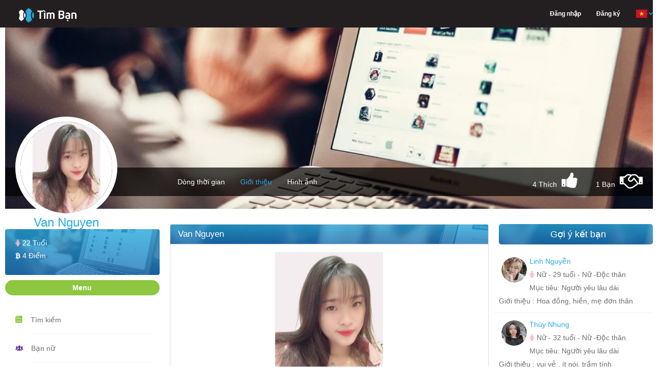

--- FILE ---
content_type: text/html; charset=UTF-8
request_url: https://henhoonline.net/profile/van-nguyen-11.html
body_size: 15443
content:
<!DOCTYPE html>
<html lang="vi">
<head>
    <meta charset="utf-8">
    <meta http-equiv="content-type" content="text/html; charset=UTF-8">
    <meta name="viewport" content="width=device-width, initial-scale=1.0">
    <meta name="keywords" content="Van Nguyen - Nữ - sống tại TP HCM - Việt Nam - hiện tại Độc thân - đang tìm Người yêu lâu dài - nhận chát 0376600236 zalo, tìm bạn bốn phương" />
    <meta name="robots" content="index, follow">
    <meta name="copyright" content="HenHoOnline" />
    <meta name="author" content="HenHoOnline" />
    <link href="https://henhoonline.net/favicon.ico?date=20210915" rel="shortcut icon">
    <meta name="revisit-after" content="1 days" />
    <!-- Twitter Card -->
    <meta name="twitter:card" content="summary">
    <meta name="twitter:site" content="@HenHoOnline">
    <meta name="twitter:creator" content="@HenHoOnline">
    <meta property="og:type" content="website" />
    <meta property="og:locale" content="vi_VN" />
    <meta property="og:site_name" content="henhoonline.net" />
    <meta content="vi-VN" itemprop="inLanguage" />
                <link rel="alternate" href="https://henhoonline.net/profile/van-nguyen-11.html"
              hreflang="vi-vn" />
        <meta name="twitter:title" content="Van Nguyen">
        <meta name="description" content="Van Nguyen - Nữ - TP HCM - Việt Nam - Hiện tại Độc thân - đang tìm Người yêu lâu dài - nhận chát 0376600236 zalo">
        <meta name="twitter:description" content="Van Nguyen - Nữ - TP HCM - Việt Nam - Hiện tại Độc thân - đang tìm Người yêu lâu dài - nhận chát 0376600236 zalo">
        <meta property="og:description" content="Van Nguyen - Nữ - TP HCM - Việt Nam - Hiện tại Độc thân - đang tìm Người yêu lâu dài - nhận chát 0376600236 zalo">
        <meta property="og:title" content="Van Nguyen" />
        <meta name="twitter:url" content="https://henhoonline.net/profile/van-nguyen-11.html">
        <meta property="og:url" content="https://henhoonline.net/profile/van-nguyen-11.html" />
        <meta name="twitter:image"
              content="https://firebasestorage.googleapis.com/v0/b/henhoapp-86b20.appspot.com/o/6381b8942c77155c610341ab%2Favatars%2Foriginal%2FITShjMROIbrCQiytoAHWOoBlG9iSnmbbs5VoycRn.jpg?alt=media&amp;token=b8f70e09-3519-4b56-a71b-2d79f5dbc73f" />
        <meta property="og:image"
              content="https://firebasestorage.googleapis.com/v0/b/henhoapp-86b20.appspot.com/o/6381b8942c77155c610341ab%2Favatars%2Foriginal%2FITShjMROIbrCQiytoAHWOoBlG9iSnmbbs5VoycRn.jpg?alt=media&amp;token=b8f70e09-3519-4b56-a71b-2d79f5dbc73f" />
        <meta property="fb:app_id" content="766949490148888" />
    <!-- End Twitter Card -->
    <!-- CSRF Token -->
    <meta name="csrf-token" content="DPJ1abfYLUs7Fei0UGmCIb5CDWpYEQPWRikysIRq">
    <meta name="vapid-public-key" content="BHu9ZtS2SK0gFN3TRRYU2VGWHvTeIfDoM5Olo0By90mBsOWmnHEXMc5sQvZ0nnjJeaUHaKhpXNVn2ww846YCjhk">
    <meta name="host" content="https://henhoonline.net/profile/van-nguyen-11.html">
    <meta name="language" content="vi">
    <title>Van Nguyen - Nữ - TP HCM - Việt Nam - Hiện tại Độc thân - đang tìm Người yêu lâu dài</title>

    <!-- Styles -->
    <link rel="stylesheet" href="https://henhoonline.net/css/bootstrap.min.css?date=20211117">
    <link rel="stylesheet" href="https://henhoonline.net/css/style.min.css?date=20250708">
    <link rel="stylesheet" href="https://henhoonline.net/css/style-profile.min.css?date=20220108">
    <link rel="stylesheet" href="https://henhoonline.net/css/ionicons.min.css">
    <link nonce="cbp9E4ZVufVOM7AEjLUugFgLgtOO3ZR5" rel="stylesheet" href="https://henhoonline.net/css/font-awesome.min.css">
    <link rel="stylesheet" href="https://henhoonline.net/css/jquery-ui.min.css">
    <link rel="stylesheet" href="https://henhoonline.net/css/animate.min.css">
    <script nonce="cbp9E4ZVufVOM7AEjLUugFgLgtOO3ZR5" type="text/javascript" src="https://henhoonline.net/js/jquery-1.11.3.min.js"></script>
    <script nonce="cbp9E4ZVufVOM7AEjLUugFgLgtOO3ZR5" type="text/javascript" src="https://henhoonline.net/js/jquery.form.js"></script>
    <link rel="stylesheet" href="https://henhoonline.net/css/magnific-popup.css">
    <link rel="stylesheet" href="https://henhoonline.net/css/lib/croppie.min.css">
    <script src="https://www.google.com/recaptcha/api.js" async defer></script>
            <script type="text/javascript" src="https://henhoonline.net/js/vi/jquery.timeago.js"></script>
        <script nonce="cbp9E4ZVufVOM7AEjLUugFgLgtOO3ZR5" type="text/javascript" src="https://henhoonline.net/js/jquery.magnific-popup.js"></script>
    <script nonce="cbp9E4ZVufVOM7AEjLUugFgLgtOO3ZR5" type="text/javascript" src="https://henhoonline.net/js/lib/sweetalert.min.js" async
            defer></script>
        <link rel="stylesheet" href="https://henhoonline.net/css/lightbox.min.css?date=20211126">
    <style nonce="cbp9E4ZVufVOM7AEjLUugFgLgtOO3ZR5">
        .margin-top-10 {
            margin-top: 10px;
        }

        .button-delete-account {
            align-items: center;
            justify-content: center;
            display: flex;
            min-height: 47px
        }
    </style>
    <style nonce="cbp9E4ZVufVOM7AEjLUugFgLgtOO3ZR5">
        .margin-top-minus-4 {
            margin-top: -4px;
        }
    </style>
        <!-- Scripts -->
    <script nonce="cbp9E4ZVufVOM7AEjLUugFgLgtOO3ZR5">
        window.H2OToken = {"csrfToken":"DPJ1abfYLUs7Fei0UGmCIb5CDWpYEQPWRikysIRq"}    </script>
    <!-- Google Tag Manager -->
    <script nonce="cbp9E4ZVufVOM7AEjLUugFgLgtOO3ZR5">(function(w, d, s, l, i) {
            w[l] = w[l] || [];
            w[l].push({
                'gtm.start':
                    new Date().getTime(), event: 'gtm.js',
            });
            var f = d.getElementsByTagName(s)[0],
                j = d.createElement(s), dl = l != 'dataLayer' ? '&l=' + l : '';
            j.async = true;
            j.src =
                'https://www.googletagmanager.com/gtm.js?id=' + i + dl;
            f.parentNode.insertBefore(j, f);
        })(window, document, 'script', 'dataLayer', 'GTM-P9ZHL4D');</script>
    <!-- End Google Tag Manager -->
    <!-- Google ads -->
    <script async src="https://pagead2.googlesyndication.com/pagead/js/adsbygoogle.js?client=ca-pub-6192942872358653"
            crossorigin="anonymous"></script>
        <script nonce="cbp9E4ZVufVOM7AEjLUugFgLgtOO3ZR5" type="application/ld+json">
        {
          "@context": "https://schema.org/",
          "@type": "Person",
          "name": "Van Nguyen",
      "url": "https://henhoonline.net/profile/van-nguyen-11.html",
      "image": "https://firebasestorage.googleapis.com/v0/b/henhoapp-86b20.appspot.com/o/6381b8942c77155c610341ab%2Favatars%2F200x200%2FS4CZw4VV4m0z4qsc7v39AW46i0tck6wHlPN5yP7e.jpg?alt=media&amp;token=03cbc370-e19f-42dc-ab91-8d1104d583ba",
      "sameAs": "https://henhoonline.net/profile/van-nguyen-11.html"
    }
    </script>
    <script nonce="cbp9E4ZVufVOM7AEjLUugFgLgtOO3ZR5">
    window.appConfig = {
        apiKey: "AIzaSyDQVdUwlElLTUz15qb59xIappxEj91hv_c",
        authDomain: "h2o-dating-pro.firebaseapp.com",
        databaseURL: "",
        projectId: "h2o-dating-pro",
        storageBucket: "h2o-dating-pro.appspot.com",
        messagingSenderId: "502889778133",
        appId: "1:502889778133:web:ae4fba94286d466fb38b5c",
        measurementId: "G-F89X9ZKJXB",
        constants: {"POST_TYPE":{"TEXT":1,"IMAGE":2,"VIDEO":3,"GIF":4,"EMOJI":5,"AUDIO":6},"CUSTOM_COMMENT_TYPE":{"PROFILE":"profile","POST":"post","NEWS":"news","IMAGE":"image","VIDEO":"video"},"COMMENT_TYPE":{"MESSAGE":"message","IMAGE":"image","GIF_EMOJI":"gif_emoji","EMOJI":"emoji"},"ERROR_CODE":{"BLOCK_FRIEND":3,"COMMENT_TOO_FAST":4,"COMMENT_LIMIT_PER_DAY":5}},
    };
</script>
</head>
<body>
<!-- The loading Modal -->
<div id="loading-modal" class="loading-modal hidden">
    <span class="loading-spin hidden">
        <i class="fa fa-spinner spin" aria-hidden="true"></i>
    </span>
</div>
<div id="fb-root"></div>
<script src="https://apis.google.com/js/platform.js" async defer></script>
<script nonce="cbp9E4ZVufVOM7AEjLUugFgLgtOO3ZR5">
    window.fbAsyncInit = function() {
        FB.init({
            appId: '766949490148888',
            xfbml: true,
            version: 'v2.9',
        });
        FB.AppEvents.logPageView();
    };

    (function(d, s, id) {
        var js, fjs = d.getElementsByTagName(s)[0];
        if (d.getElementById(id)) {
            return;
        }
        js = d.createElement(s);
        js.id = id;
        js.src = '//connect.facebook.net/vi_VN/sdk.js';
        fjs.parentNode.insertBefore(js, fjs);
    }(document, 'script', 'facebook-jssdk'));


</script>
<div id="fb-root"></div>
<!-- Google Tag Manager (noscript) -->




<!-- End Google Tag Manager (noscript) -->
<header>
    <header id="header">
    <nav class="navbar navbar-default navbar-fixed-top menu">
        <div class="container">
            <!-- Brand and toggle get grouped for better mobile display -->
            <div class="navbar-header">
                <a class="navbar-brand" href="/"><img src="https://henhoonline.net/images/logo/timban.webp" width="168"
                                                      height="30"
                                                      alt='Logo Hẹn hò online'></a>
                <div class='display-flex-end hidden-lg'>
                                        <button type="button" class="sm-menu-left navbar-toggle collapsed sm-menu-icon"
                            data-toggle="collapse"
                            data-target="#bs-example-navbar-collapse-1" aria-expanded="false">
                        <span class="sr-only">Hen Ho, Ket Ban</span>
                        <span class="icon-bar"></span>
                        <span class="icon-bar"></span>
                        <span class="icon-bar"></span>
                    </button>
                </div>
            </div>
                        <!-- Collect the nav links, forms, and other content for toggling -->
            <div class="collapse navbar-collapse hidden-lg" id="bs-example-navbar-collapse-1">
                <ul class="nav navbar-nav navbar-right main-menu">
                                            <li class="dropdown hidden-sm hidden-xs">
                            <a href="https://henhoonline.net/login.html#form-login"
                               class="text-white"><span>Đăng nhập</span></a>
                        </li>
                        <li class="dropdown hidden-sm hidden-xs">
                            <a href="https://henhoonline.net/register.html"
                               class="text-white">Đăng ký</a>
                        </li>
                                        <li class="dropdown hidden-lg hidden-md">
                        <a href="/" class="dropdown-toggle" aria-expanded="false">Trang chủ</a>
                    </li>
                    <li class="dropdown hidden-lg hidden-md">
                        <a href="https://henhoonline.net/policy.html" role="button" aria-haspopup="true"
                           aria-expanded="false">Chính sách</a>
                    </li>
                    <li class="dropdown hidden-lg hidden-md">
                        <a href="https://henhoonline.net/privacy.html" role="button" aria-haspopup="true"
                           aria-expanded="false">Quy định</a>
                    </li>
                    <li class="dropdown hidden-lg hidden-md">
                        <a href="https://henhoonline.net/about.html" role="button" aria-haspopup="true"
                           aria-expanded="false">Giới thiệu</a>
                    </li>
                    <li class="dropdown hidden-lg hidden-md">
                        <a href="https://henhoonline.net/contact.html" role="button" aria-haspopup="true"
                           aria-expanded="false">Liên hệ</a>
                    </li>
                    <li class="dropdown">
                        <a href="javascript:" class="dropdown-toggle pages language-container"
                           data-toggle="dropdown" role="button" aria-haspopup="true" aria-expanded="false">
                            <form class="switch-language" action="/lang" method="POST" hidden>
                                <input type="hidden" name="_token" value="DPJ1abfYLUs7Fei0UGmCIb5CDWpYEQPWRikysIRq" autocomplete="off">
                                <input class="lang hidden" name="lang" value="vi">
                            </form>
                            <span class="current-lang"><img class="vi" width="24"
                                                            height="24"
                                                            src="https://henhoonline.net/images/icon/vi.png"
                                                            alt='App locale'><span class="down-arrow"><img
                                        src="https://henhoonline.net/images/demo/down-arrow.png" width="8" height="6"
                                        alt='Icon lang'></span></span>
                        </a>
                        <ul class="dropdown-menu page-list language-list dropdown-menu-profile">
                            <li role="presentation" class="vi"><a role="menuitem" tabindex="-1"
                                                                  href="javascript:"><img width="24" height="24"
                                                                                          alt='App Vietname | Kết bạn, hẹn hò, tìm người yêu, tìm bạn trai, tìm bạn gái, tâm sự'
                                                                                          src="https://henhoonline.net/images/icon/vi.png"
                                                                                          alt="Icon VietNam"><span
                                        class="menu-lang">Tiếng Việt</span></a></li>
                            <li role="presentation" class="en"><a role="menuitem" tabindex="-1"
                                                                  href="javascript:"><img width="24" height="24"
                                                                                          alt='App English | Kết bạn, hẹn hò, tìm người yêu, tìm bạn trai, tìm bạn gái, tâm sự'
                                                                                          src="https://henhoonline.net/images/icon/en.png"
                                                                                          alt="Icon English"><span
                                        class="menu-lang">English</span></a></li>
                        </ul>
                    </li>
                </ul>
                
                
                
                
                
                
            </div><!-- /.navbar-collapse -->
        </div><!-- /.container -->
    </nav>
</header>
    <!--Header End-->
        <input hidden name="default_chat_channel_url" id="default_chat_channel_url"
           class="default_chat_channel_url hidden" value="https://henhoonline.net">
    <input hidden id="default_chat_alert_channel_url" class="default_chat_alert_channel_url hidden"
           value="https://henhoonline.net">
</header>
<div id="container" class="container">
    <div class="timeline">
                    <input hidden id="profile_id" name="profile_id" value="6381b8942c77155c610341ac">
            <input hidden id="is_like" name="is_like" value="">
            <input hidden id="is_friend" name="is_friend" value="">
                <div class="timeline-cover">
                        <div class="cover-wrapper photo-zoom-cover">
                <img id="img-cover" class="img-responsive center-block" alt='Van Nguyen'
                     src="https://henhoonline.net/images/covers/1.webp">
                            </div>
                        <!--Timeline Menu for Large Screens-->
            <div class="timeline-nav-bar hidden-sm hidden-xs">
                <div class="row">
                    <div class="col-md-3">
                        <div class="profile-info photo-zoom-avatar">
                            <img id="img-resize-avatar-1"
                                 src="https://firebasestorage.googleapis.com/v0/b/henhoapp-86b20.appspot.com/o/6381b8942c77155c610341ab%2Favatars%2F200x200%2FS4CZw4VV4m0z4qsc7v39AW46i0tck6wHlPN5yP7e.jpg?alt=media&amp;token=03cbc370-e19f-42dc-ab91-8d1104d583ba"
                                 alt="Avatar of user - Van Nguyen"
                                 class="img-responsive profile-photo img-resize-avatar">
                                                            <a class="image-zoom-avatar display-none" hidden
                                   href="https://firebasestorage.googleapis.com/v0/b/henhoapp-86b20.appspot.com/o/6381b8942c77155c610341ab%2Favatars%2Foriginal%2FITShjMROIbrCQiytoAHWOoBlG9iSnmbbs5VoycRn.jpg?alt=media&amp;token=b8f70e09-3519-4b56-a71b-2d79f5dbc73f">
                                    <img
                                        src="https://firebasestorage.googleapis.com/v0/b/henhoapp-86b20.appspot.com/o/6381b8942c77155c610341ab%2Favatars%2Foriginal%2FITShjMROIbrCQiytoAHWOoBlG9iSnmbbs5VoycRn.jpg?alt=media&amp;token=b8f70e09-3519-4b56-a71b-2d79f5dbc73f"
                                        width="107" height="75" alt="Avatar of user - Van Nguyen">
                                </a>
                                                        <h3>Van Nguyen</h3>
                            
                        </div>
                                                <a class="button-save-avatar" id="button-save-avatar">Lưu</a>
                    </div>
                    <div class="col-md-9">
                        <ul class="list-inline profile-menu">
                            <li>
                                <a href="https://henhoonline.net/detail/van-nguyen-11.html"
                                   >Dòng thời gian</a>
                            </li>
                            <li>
                                <a href="https://henhoonline.net/profile/van-nguyen-11.html"
                                    class="active" >Giới thiệu</a>
                            </li>
                                                            <li>
                                    <a href="https://henhoonline.net/albums/van-nguyen-11.html"
                                       >Hình ảnh
                                    </a>
                                </li>
                                                                                    </ul>
                        <ul class="follow-me list-inline">
                            <li class="current-num-like-hidden display-none" hidden>
                                <span>4</span></li>
                            <li class="current-num-like">
                                <span>4</span> Thích</li>
                            <li class="num-like"><i
                                    class="fa fa-thumbs-up icon-like icon-header-none "
                                    aria-hidden="true" title="Thích"></i></li>
                            <li class="current-num-friend">
                                <span>1</span> Bạn
                            </li>
                            <li class="current-num-friend-hidden display-none" hidden>
                                <span>1</span></li>
                                                            <li class="num-friend"><i
                                        class="fa fa-handshake-o data-friend icon-friend icon-header-none"
                                        data-profile-id="6381b8942c77155c610341ac"
                                        data-user-id=""
                                        data-user-id-be="6381b8942c77155c610341ab"
                                        aria-hidden="true" title="Kết Bạn"></i></li>
                            
                        </ul>
                    </div>
                </div>
            </div><!--Timeline Menu for Large Screens End-->
            <!--Timeline Menu for Small Screens-->
            <div class="navbar-mobile hidden-lg hidden-md">
                <div class="profile-info photo-zoom-avatar">
                    <img id="img-resize-avatar"
                         src="https://firebasestorage.googleapis.com/v0/b/henhoapp-86b20.appspot.com/o/6381b8942c77155c610341ab%2Favatars%2F200x200%2FS4CZw4VV4m0z4qsc7v39AW46i0tck6wHlPN5yP7e.jpg?alt=media&amp;token=03cbc370-e19f-42dc-ab91-8d1104d583ba"
                         alt="Thumb avatar" class="img-responsive profile-photo img-resize-avatar">
                    <h4>Van Nguyen</h4>
                    
                </div>
                                <a class="button-save-avatar" id="button-save-avatar">Lưu</a>
                <div class="mobile-menu">
                    <ul class="list-inline">
                        <li>
                            <a href="https://henhoonline.net/detail/van-nguyen-11.html"
                               >Dòng thời gian
                            </a>
                        </li>
                        <li>
                            <a href="https://henhoonline.net/profile/van-nguyen-11.html"
                                class="active" >Giới thiệu</a>
                        </li>
                                                    <li><a href="https://henhoonline.net/albums/van-nguyen-11.html"
                                   > Hình ảnh</a></li>
                                            </ul>
                    <ul class="list-inline">
                        <li class="current-num-like"><span>4</span> Thích</li>
                        <li class="num-like"><i
                                class="fa fa-thumbs-up icon-like icon-header-none"
                                aria-hidden="true"></i></li>
                        <li class="current-num-friend">
                            <span>1</span> Bạn</li>

                                                    <li class="num-friend"><i class="fa fa-handshake-o icon-friend icon-header-none"
                                                      data-profile-id="6381b8942c77155c610341ac"
                                                      data-user-id=""
                                                      data-user-id-be="6381b8942c77155c610341ab"
                                                      aria-hidden="true" title="Kết Bạn"></i></li>
                                            </ul>
                                            <li class="dropdown">
                            <a href="javascript:" class="dropdown-toggle pages margin-top-minus-4"
                               data-toggle="dropdown" role="button" aria-haspopup="true" aria-expanded="false">
                                        <span>
                                            Chức năng
                                            <span class="down-arrow"><img src="https://henhoonline.net/images/demo/down-arrow.png"
                                                                          width="8" height="6"
                                                                          alt="Down arrow">
                                            </span>
                                        </span>
                            </a>
                            <ul class="dropdown-menu page-list dropdown-menu-functions nav-news-feed-small">
                                <li role="presentation">
                                    <a role="menuitem" tabindex="-1"
                                       href="https://henhoonline.net/friends.html">
                                        <i class="icon ion-ios-people-outline block-profile"
                                           aria-hidden="true"></i>
                                        <span>Bạn bè</span>
                                    </a>
                                </li>
                                <li role="presentation">
                                    <a role="menuitem" tabindex="-1"
                                       href="https://henhoonline.net/images/van-nguyen-11.html">
                                        <i class="icon ion-images block-profile"
                                           aria-hidden="true"></i>
                                        <span>Hình vui</span>
                                    </a>
                                </li>
                                <li role="presentation">
                                    <a role="menuitem" tabindex="-1"
                                       href="https://henhoonline.net/videos/van-nguyen-11.html">
                                        <i class="icon ion-ios-videocam block-profile"
                                           aria-hidden="true"></i>
                                        <span>Video vui</span>
                                    </a>
                                </li>
                                <li role="presentation">
                                    <a role="menuitem" tabindex="-1"
                                       href="https://henhoonline.net/news-list/van-nguyen-11.html">
                                        <i class="icon ion-ios-book block-profile"
                                           aria-hidden="true"></i>
                                        <span>Tâm sự - Góc hẹn hò</span>
                                    </a>
                                </li>
                            </ul>
                        </li>
                                    </div>
            </div><!--Timeline Menu for Small Screens End-->
                    </div>
            <div id="page-contents" class="relative">
        <div class="row">
            <div class="col-md-3">
                <div class="parent-profile-card">
    <div class="profile-card">
        <h5>
                            <i class="fa fa-female gender-female" aria-hidden="true"></i>
                        <span class="lbl-age">22 Tuổi</span>
        </h5>
        <h5>
            <a href="https://henhoonline.net/profile/van-nguyen-11.html"
               class="text-white">
                <i class="fa fa-btc" aria-hidden="true"></i> <span
                    class="lbl-coins">4 Điểm</span>
            </a>
        </h5>
    </div><!--profile card ends-->
</div>
<div id="main-menu-handle" class="title">Menu</div>
<div id="panel-main-menu">
    <ul class="nav-news-feed">
        <li><i class="icon ion-ios-paper"></i>
            <div><a href="https://henhoonline.net/searching.html">Tìm kiếm</a></div>
        </li>
        <li><i class="icon ion-ios-people"></i>
            <div><a href="https://henhoonline.net/tim-ban-gai.html">Bạn nữ</a></div>
        </li>
        <li><i class="icon ion-ios-people-outline"></i>
            <div><a href="https://henhoonline.net/tim-ban-trai.html">Bạn nam</a></div>
        </li>
        <li><i class="icon ion-images"></i>
            <div><a href="https://henhoonline.net/images.html">Hình vui</a></div>
        </li>
        <li><i class="icon ion-ios-videocam"></i>
            <div><a href="https://henhoonline.net/videos.html">Video vui</a></div>
        </li>
        <li><i class="icon ion-ios-book"></i>
            <div><a href="https://henhoonline.net/news.html">Tâm sự</a></div>
        </li>
    </ul><!--news-feed links ends-->
</div>
<div id="user-online">
    <div id="user-online-handel" class="title">Đang online</div>
</div><!--chat block ends-->
<div id="panel-user-online-list">
    <ul class="online-users list-inline">
                                <li>
                <a href="https://henhoonline.net/detail/nguyen-van-long-7.html"
                   title="Nguyễn Văn Long" class="pointer">
                                            <img src="https://firebasestorage.googleapis.com/v0/b/henhoapp-86b20.appspot.com/o/69323b7beedaeb7f4001e3a2%2Favatars%2F50x50%2F5N0o2lgmygORekziHpfYik5DHID9fKXMMCUYJtpU.jpg?alt=media&amp;token=6dd64990-9951-40c5-abae-760cc9355e72"
                             alt="Nguyễn Văn Long" class="img-responsive profile-photo"><span
                            class="online-dot"></span>
                                    </a>
            </li>
                                <li>
                <a href="https://henhoonline.net/detail/nguyen-quan-6.html"
                   title="Quỳnh Nguyễn" class="pointer">
                                            <img src="https://firebasestorage.googleapis.com/v0/b/henhoapp-86b20.appspot.com/o/638445d0b0c3503c740bf9d2%2Favatars%2F50x50%2FbpTWO8bQ3Lyqewg3CtP6kJnkScxeXTpIic2W0j0D.jpg?alt=media&amp;token=040dae51-bfab-4256-800f-337a43611a74"
                             alt="Quỳnh Nguyễn" class="img-responsive profile-photo"><span
                            class="online-dot"></span>
                                    </a>
            </li>
                                <li>
                <a href="https://henhoonline.net/detail/an-ly-hoang.html"
                   title="An Lý Hoàng" class="pointer">
                                            <img src="https://firebasestorage.googleapis.com/v0/b/henhoapp-86b20.appspot.com/o/687982365978067508049412%2Favatars%2F50x50%2FIwW2ifC75JO8FvSMaVpP0nPcA29BrcwiPbVN3hiZ.jpg?alt=media&amp;token=733ddc3c-4c08-47be-a007-346725967b12"
                             alt="An Lý Hoàng" class="img-responsive profile-photo"><span
                            class="online-dot"></span>
                                    </a>
            </li>
                                <li>
                <a href="https://henhoonline.net/detail/an-hoang-4.html"
                   title="Trúc Trúc" class="pointer">
                                            <img src="https://firebasestorage.googleapis.com/v0/b/henhoapp-86b20.appspot.com/o/696ce0f54ecc75a8e306f1b2%2Favatars%2F50x50%2F8m4XpAsQSifp4pePTjQP2zJ6iarmKmw6ctH9CD3h.jpg?alt=media&amp;token=c7292d61-8dda-4822-8178-236ff7dd153a"
                             alt="Trúc Trúc" class="img-responsive profile-photo"><span
                            class="online-dot"></span>
                                    </a>
            </li>
                                <li>
                <a href="https://henhoonline.net/detail/daniel-3.html"
                   title="Daniel" class="pointer">
                                            <img
                            src="/images/defaults/default_avatar.webp"
                            alt="Daniel" class="img-responsive profile-photo"><span
                            class="online-dot"></span>
                                    </a>
            </li>
                                <li>
                <a href="https://henhoonline.net/detail/tennha-dang.html"
                   title="Tennha Dang" class="pointer">
                                            <img src="https://firebasestorage.googleapis.com/v0/b/henhoapp-86b20.appspot.com/o/69663fb77c872746f30e74b4%2Favatars%2F50x50%2FciMR99xH8dv6SYptA3A3Mjsv9cAzG2yIJbq19zds.jpg?alt=media&amp;token=40cf7ae3-9562-4b5d-8293-88c8f2c15dba"
                             alt="Tennha Dang" class="img-responsive profile-photo"><span
                            class="online-dot"></span>
                                    </a>
            </li>
                                <li>
                <a href="https://henhoonline.net/detail/hung-tran-10.html"
                   title="Hung Tran" class="pointer">
                                            <img src="https://firebasestorage.googleapis.com/v0/b/henhoapp-86b20.appspot.com/o/69321190860a85849705e132%2Favatars%2F50x50%2FmnxtUrJNM3FT3cMiD1MDs1blleDxvXockcjLj0nX.jpg?alt=media&amp;token=1217790d-5450-40a3-95bb-27e80901cb71"
                             alt="Hung Tran" class="img-responsive profile-photo"><span
                            class="online-dot"></span>
                                    </a>
            </li>
                                <li>
                <a href="https://henhoonline.net/detail/bin-bin-3.html"
                   title="Bin Bin" class="pointer">
                                            <img src="https://firebasestorage.googleapis.com/v0/b/henhoapp-86b20.appspot.com/o/696548a0985650a8d20df1b2%2Favatars%2F50x50%2F9rWmepl8JJHvym4NmMKzWUwNjkdElqAYfLce9hdI.jpg?alt=media&amp;token=1fab21d5-c2c4-472d-a0df-e8966247c7ac"
                             alt="Bin Bin" class="img-responsive profile-photo"><span
                            class="online-dot"></span>
                                    </a>
            </li>
                                <li>
                <a href="https://henhoonline.net/detail/tp-hn.html"
                   title="Tp_hn" class="pointer">
                                            <img src="https://firebasestorage.googleapis.com/v0/b/henhoapp-86b20.appspot.com/o/6951626c4533ff79680e4e92%2Favatars%2F50x50%2FtLOQ43KztThv5UPOhbr62rG7BjnPQ2ONtlkpAU9V.jpg?alt=media&amp;token=d6ba1106-b664-48ae-a4e1-23434972b90e"
                             alt="Tp_hn" class="img-responsive profile-photo"><span
                            class="online-dot"></span>
                                    </a>
            </li>
                                <li>
                <a href="https://henhoonline.net/detail/cong-pham-3.html"
                   title="Phạm Công" class="pointer">
                                            <img src="https://firebasestorage.googleapis.com/v0/b/henhoapp-86b20.appspot.com/o/68052a44ef0c7c4074061576%2Favatars%2F50x50%2FpRVavjeatDVTShWAo3o3IJYAcO2JLE0pCEe4eD8v.jpg?alt=media&amp;token=a0929910-6ac9-454c-a56b-840c41623a15"
                             alt="Phạm Công" class="img-responsive profile-photo"><span
                            class="online-dot"></span>
                                    </a>
            </li>
                                <li>
                <a href="https://henhoonline.net/detail/cho-doi.html"
                   title="Mai Hong Hai" class="pointer">
                                            <img src="https://firebasestorage.googleapis.com/v0/b/henhoapp-86b20.appspot.com/o/684cbb5f0e952b998805e474%2Favatars%2F50x50%2F9613YMi2dbC6MKEVwStswrPKRpz27jbiNgAanJhh.jpg?alt=media&amp;token=841cc899-4f20-4186-8f76-c44586f3c3d6"
                             alt="Mai Hong Hai" class="img-responsive profile-photo"><span
                            class="online-dot"></span>
                                    </a>
            </li>
                                <li>
                <a href="https://henhoonline.net/detail/tan-dat-6.html"
                   title="Tấn đạt" class="pointer">
                                            <img
                            src="/images/defaults/default_avatar.webp"
                            alt="Tấn đạt" class="img-responsive profile-photo"><span
                            class="online-dot"></span>
                                    </a>
            </li>
                                <li>
                <a href="https://henhoonline.net/detail/thien-loi.html"
                   title="Thiên Lôi" class="pointer">
                                            <img src="https://firebasestorage.googleapis.com/v0/b/henhoapp-86b20.appspot.com/o/68a0a4afe61d99c9cf0a4cc2%2Favatars%2F50x50%2FcxmYgQdZ1lK2jV3rPOYKdjXlvXo7z00HRSceWR7L.jpg?alt=media&amp;token=d4c3a0ac-cb36-467c-8218-3c6eb8b764b0"
                             alt="Thiên Lôi" class="img-responsive profile-photo"><span
                            class="online-dot"></span>
                                    </a>
            </li>
                                <li>
                <a href="https://henhoonline.net/detail/hai-tran-6.html"
                   title="Hải Trần" class="pointer">
                                            <img
                            src="/images/defaults/default_avatar.webp"
                            alt="Hải Trần" class="img-responsive profile-photo"><span
                            class="online-dot"></span>
                                    </a>
            </li>
                                <li>
                <a href="https://henhoonline.net/detail/tran-phuc-4.html"
                   title="Trần Phúc" class="pointer">
                                            <img src="https://firebasestorage.googleapis.com/v0/b/henhoapp-86b20.appspot.com/o/668bb365b0553110570ec414%2Favatars%2F50x50%2FYpJWpKh4XBgh7fDWM9DbOGRw3qarzmuySuOmt8AC.jpg?alt=media&amp;token=40d1a62b-4e6d-4608-9585-8d1d2a7188c5"
                             alt="Trần Phúc" class="img-responsive profile-photo"><span
                            class="online-dot"></span>
                                    </a>
            </li>
                                <li>
                <a href="https://henhoonline.net/detail/tran-van-hung-2.html"
                   title="Trần Văn Hùng" class="pointer">
                                            <img
                            src="/images/defaults/default_avatar.webp"
                            alt="Trần Văn Hùng" class="img-responsive profile-photo"><span
                            class="online-dot"></span>
                                    </a>
            </li>
                                <li>
                <a href="https://henhoonline.net/detail/jenny-nguyen-7.html"
                   title="Annie Nguyen" class="pointer">
                                            <img src="https://firebasestorage.googleapis.com/v0/b/henhoapp-86b20.appspot.com/o/696af195e8e0df96480d3a44%2Favatars%2F50x50%2FF3BD6NAuu2q1RrcF4nDYwrXVYmgenl9ASACIwQQT.jpg?alt=media&amp;token=e9f549de-c504-4b60-9c18-ef3a94a951fd"
                             alt="Annie Nguyen" class="img-responsive profile-photo"><span
                            class="online-dot"></span>
                                    </a>
            </li>
                                <li>
                <a href="https://henhoonline.net/detail/nam-anh-7.html"
                   title="Nam Anh" class="pointer">
                                            <img
                            src="/images/defaults/default_avatar.webp"
                            alt="Nam Anh" class="img-responsive profile-photo"><span
                            class="online-dot"></span>
                                    </a>
            </li>
                                <li>
                <a href="https://henhoonline.net/detail/hoangvan-vo.html"
                   title="Hoangvan Vo" class="pointer">
                                            <img src="https://firebasestorage.googleapis.com/v0/b/henhoapp-86b20.appspot.com/o/695d7192bf2279feff0ed234%2Favatars%2F50x50%2FzFo8dWD1vf9cENSLR79pLoJJ0NUaCogQt4VDP5Fl.jpg?alt=media&amp;token=d1f313eb-5fc5-435b-b25a-3cffc290d354"
                             alt="Hoangvan Vo" class="img-responsive profile-photo"><span
                            class="online-dot"></span>
                                    </a>
            </li>
                                <li>
                <a href="https://henhoonline.net/detail/robin-clarke.html"
                   title="Robin Clarke" class="pointer">
                                            <img src="https://firebasestorage.googleapis.com/v0/b/henhoapp-86b20.appspot.com/o/69693f228368761f08066e22%2Favatars%2F50x50%2FYdwITeLBDMPXrkNhRioVTBEuoQYrsg6d0ycRs9fj.jpg?alt=media&amp;token=37ad7055-8563-4fab-b7a7-06a0f73cf6b4"
                             alt="Robin Clarke" class="img-responsive profile-photo"><span
                            class="online-dot"></span>
                                    </a>
            </li>
            </ul>
</div>

<div class="sticky-sidebar">
    <div id="news">
        <div id="news-list-handel" class="title">Tâm sự - Góc hẹn hò</div>
    </div>
    <div id="panel-news-list">
        <!-- News list -->
<style nonce="cbp9E4ZVufVOM7AEjLUugFgLgtOO3ZR5">
    .news-list .thumbnail-news {
        width: 75px;
        height: 75px;
        margin-right: 10px;
        margin-top: 10px;
    }

    .news-list .news-short-description {
        text-align: justify;
        justify-content: center;
    }

    .news-list .news-title {
        text-align: left;
        font-weight: bold;
        padding: 0;
        margin-bottom: -10px;
    }
</style>
<div class="news-list">
            <div class="article-news">
            <div class="news-title">
                <a href="https://henhoonline.net/news/chao-em-em-da-tim-duoc-nguoi-nam-tay-minh-chua.html">
                    <p>Chào em , em đã tìm được người nắm tay mình chưa</p>
                </a>
            </div>
            <div id="container-news-right-side">
                <div class="thumbnails">
                    <a href="https://henhoonline.net/news/chao-em-em-da-tim-duoc-nguoi-nam-tay-minh-chua.html">
                                                    <img class="thumbnail-news pull-left lazyload" alt="Tìm một tình yêu chân thành chung thuỷ}"
                                 data-src="https://henhoonline.net/images/images_default_news/tam-su-31-henhoonline.net.webp">
                                            </a>
                </div>
                <p class="news-short-description">Tìm một tình yêu chân thành chung thuỷ</p>
            </div>
        </div>
            <div class="article-news">
            <div class="news-title">
                <a href="https://henhoonline.net/news/nhung-ngay-an-nhien.html">
                    <p>Những ngày an nhiên</p>
                </a>
            </div>
            <div id="container-news-right-side">
                <div class="thumbnails">
                    <a href="https://henhoonline.net/news/nhung-ngay-an-nhien.html">
                                                    <img class="thumbnail-news pull-left lazyload" alt="Khoảnh khắc ấy, tôi hy vọng biết bao tôi và em có thể răng long đầu bạc.}"
                                 data-src="https://henhoonline.net/images/images_default_news/tam-su-29-henhoonline.net.webp">
                                            </a>
                </div>
                <p class="news-short-description">Khoảnh khắc ấy, tôi hy vọng biết bao tôi và em có thể răng long đầu bạc.</p>
            </div>
        </div>
            <div class="article-news">
            <div class="news-title">
                <a href="https://henhoonline.net/news/mong-tim-duoc-ban-trai-biet-kinh-doanh-va-co-y-chi-cau-tien.html">
                    <p>Mong tìm được bạn trai biết kinh doanh và có ý chí cầu tiến</p>
                </a>
            </div>
            <div id="container-news-right-side">
                <div class="thumbnails">
                    <a href="https://henhoonline.net/news/mong-tim-duoc-ban-trai-biet-kinh-doanh-va-co-y-chi-cau-tien.html">
                                                    <img class="thumbnail-news pull-left lazyload" alt="Tôi đặt niềm tin mong tìm thấy một người bạn đời, người đồng hành trong cuộc hành trình tìm kiếm hạnh phúc. Mong tìm người đàn ông thích kinh doanh, đọc sách, và có lòng dũng cảm khám phá thế giới.}"
                                 data-src="https://henhoonline.net/images/images_default_news/tam-su-29-henhoonline.net.webp">
                                            </a>
                </div>
                <p class="news-short-description">Tôi đặt niềm tin mong tìm thấy một người bạn đời, người đồng hành trong cuộc hành trình tìm kiếm hạnh phúc. Mong tìm người đàn ông thích kinh doanh, đọc sách, và có lòng dũng cảm khám phá thế giới.</p>
            </div>
        </div>
            <div class="article-news">
            <div class="news-title">
                <a href="https://henhoonline.net/news/hanh-phuc-gian-don.html">
                    <p>Hạnh Phúc Giản Đơn</p>
                </a>
            </div>
            <div id="container-news-right-side">
                <div class="thumbnails">
                    <a href="https://henhoonline.net/news/hanh-phuc-gian-don.html">
                                                    <img class="thumbnail-news pull-left lazyload" alt="Mong Muốn Tìm Được Một Người Bạn Chân Thành}"
                                 data-src="https://firebasestorage.googleapis.com/v0/b/henhoapp-86b20.appspot.com/o/653cc013364138fcfa09f463%2Fnews%2F6WIWufe1pgfKmifSkA4zQ3uR7ZR6ndxj59Mu5w6V.jpg?alt=media&token=456332ee-4f35-46a0-a6bb-955e17650e61">
                                            </a>
                </div>
                <p class="news-short-description">Mong Muốn Tìm Được Một Người Bạn Chân Thành</p>
            </div>
        </div>
            <div class="article-news">
            <div class="news-title">
                <a href="https://henhoonline.net/news/chan-tinh-o-chan-troi-can-tim-anh-ket-hon-sinh-con.html">
                    <p>Chân tình ở chân trời, cần tìm anh kết hôn sinh con</p>
                </a>
            </div>
            <div id="container-news-right-side">
                <div class="thumbnails">
                    <a href="https://henhoonline.net/news/chan-tinh-o-chan-troi-can-tim-anh-ket-hon-sinh-con.html">
                                                    <img class="thumbnail-news pull-left lazyload" alt="Anh đâu rồi, làm sao làm sao em thấy anh}"
                                 data-src="https://henhoonline.net/images/images_default_news/tam-su-17-henhoonline.net.webp">
                                            </a>
                </div>
                <p class="news-short-description">Anh đâu rồi, làm sao làm sao em thấy anh</p>
            </div>
        </div>
    </div>
    </div>
</div>
            </div>
            <div class="col-md-6">
                                <div class="panel panel-default animated fadeIn">
                    <div class="panel-heading">
                        <h1 class="post">Van Nguyen</h1>
                    </div>
                    <div class="panel-body">
                        <div class="col-md-12 profile-image-avatar">
                            <a class="example-image-link"
                               href="https://firebasestorage.googleapis.com/v0/b/henhoapp-86b20.appspot.com/o/6381b8942c77155c610341ab%2Favatars%2Foriginal%2FITShjMROIbrCQiytoAHWOoBlG9iSnmbbs5VoycRn.jpg?alt=media&amp;token=b8f70e09-3519-4b56-a71b-2d79f5dbc73f"
                               data-lightbox="your-albums"
                               data-title="Click vào nửa bên trái hoặc phải để di chuyển ảnh">
                                <img class="profile-image-avatar-value" alt="Thumbnail Van Nguyen"
                                     src="https://firebasestorage.googleapis.com/v0/b/henhoapp-86b20.appspot.com/o/6381b8942c77155c610341ab%2Favatars%2Foriginal%2FITShjMROIbrCQiytoAHWOoBlG9iSnmbbs5VoycRn.jpg?alt=media&amp;token=b8f70e09-3519-4b56-a71b-2d79f5dbc73f" />
                            </a>
                        </div>
                        <div class="form-group row  view-profile">
                            <div class="col-md-3 profile-label">
                                <span class="col-form-label">Email</span>
                            </div>
                            <div class="col-md-9 profile-value">
                                <span class="col-md-9 col-form-label">
                                                                            *****************
                                                                            </span>
                            </div>
                        </div>
                        <div class="form-group row  view-profile">
                            <div class="col-md-3 profile-label">
                                <span class="col-form-label">Số điện thoại</span>
                            </div>
                            <div class="col-md-9 profile-value">
                                <span class="col-md-9 col-form-label">
                                                                            *****************
                                                                            </span>
                            </div>
                        </div>
                        <div class="form-group row  view-profile">
                            <div class="col-md-3 profile-label">
                                <span class="col-form-label label-inline">Sinh nhật</span>
                            </div>
                            <div class="col-md-9 profile-value">
                                <span class="col-md-9 col-form-label">
                                                                            01/01/2004
                                                                        </span>
                            </div>
                        </div>
                        <div class="form-group row  view-profile">
                            <div class="col-md-3 profile-label">
                                <span class="col-form-label label-inline">Thông tin</span>
                            </div>
                            <div class="col-md-9 profile-value">
                                <span class="col-md-9 col-form-label">
                                    Nữ - 22 tuổi - Cao 160 cm  - Nặng 50 kg 
                                    </span>
                            </div>
                        </div>
                        <div class="form-group row  view-profile">
                            <div class="col-md-3 profile-label">
                                <span class="col-form-label label-inline">Tôn giáo</span>
                            </div>
                            <div class="col-md-9 profile-value">
                                <span class="col-md-9 col-form-label">
                                                                            Không
                                                                        </span>
                            </div>
                        </div>
                        <div class="form-group row  view-profile">
                            <div class="col-md-3 profile-label label-inline">
                                <span class="col-form-label">Tình trạng hôn nhân</span>
                            </div>
                            <div class="col-md-9 profile-value">
                                <span class="col-md-9 col-form-label">
                                                                            Độc thân
                                                                        </span>
                            </div>
                        </div>
                        <div class="form-group row  view-profile">
                            <div class="col-md-3 profile-label label-inline">
                                <span class="col-form-label">Mục tiêu</span>
                            </div>
                            <div class="col-md-9 profile-value">
                                <span class="col-md-9 col-form-label">
                                    Người yêu lâu dài
                                    </span>
                            </div>
                        </div>
                        <div class="form-group row  view-profile">
                            <div class="col-md-3 profile-label">
                                <span class="col-form-label label-inline">Trình độ</span>
                            </div>
                            <div class="col-md-9 profile-value">
                                <span class="col-md-9 col-form-label">
                                                                            Phổ thông
                                                                        </span>
                            </div>
                        </div>

                        <div class="form-group row  view-profile ">
                            <div class="col-md-3 profile-label">
                                <span class="col-form-label label-inline">Đến từ</span>
                            </div>
                            <div class="col-md-9 profile-value">
                                <span class="col-md-9 col-form-label">
                                                                                                                        TP HCM
                                                                                                                -
                                                                            Việt Nam
                                                                        </span>
                            </div>
                        </div>
                        <div class="form-group row view-profile view-profile-introduce">
                            <div class="col-md-3 profile-label profile-label-introduce">
                                <label
                                    class="col-form-label label-inline">Giới thiệu</label>
                            </div>
                            <div class="col-md-9 profile-value-introduce">
                                <span class="col-md-9 col-form-label">
                                                                            nhận chát 0376600236 zalo
                                                                        </span>
                            </div>
                        </div>
                        <div class="form-group row view-profile profile-value-find-people">
                            <div class="col-md-3 profile-label profile-label-find-people">
                                <label
                                    class="col-form-label label-inline">Tìm người</label>
                            </div>
                            <div class="col-md-9 profile-value-look">
                                <text class="col-md-9 col-form-label">
                                                                            nhận chát 0376600236 zalo
                                                                    </text>
                            </div>
                        </div>
                        <div class="form-group row view-profile">
                            <div class="col-md-3 profile-label">
                                <span class="col-form-label label-inline">Ngày đăng ký</span>
                            </div>
                            <div class="col-md-9 profile-value-last">
                                <span class="col-md-9 col-form-label">
                                                                            26/11/2022
                                                                        </span>
                            </div>
                        </div>
                                                                        <div class="ads-content">
                            <style nonce="cbp9E4ZVufVOM7AEjLUugFgLgtOO3ZR5">
    .display-block {
        display: block;
    }
</style>

<script async src="https://pagead2.googlesyndication.com/pagead/js/adsbygoogle.js?client=ca-pub-6192942872358653"
        crossorigin="anonymous"></script>
<!-- Horizontal Ads -->
<ins class="adsbygoogle display-block"
     data-ad-client="ca-pub-6192942872358653"
     data-ad-slot="8296926258"
     data-ad-format="auto"
     data-full-width-responsive="true"></ins>
<script nonce="cbp9E4ZVufVOM7AEjLUugFgLgtOO3ZR5">
    (adsbygoogle = window.adsbygoogle || []).push({});
</script>
                        </div>
                    </div>
                </div>
            </div>
            <div class="col-md-3 static">
    <div>
        <h4 id="profile-near-list-handel" class="white">Gợi ý kết bạn</h4>
        <div id="panel-profile-near-list">
                    <div class="follow-user row">
    <div class="col-md-12 col-sm-12 col-12">
        <div class="display-flex">
            <div class="thumb-avatar-side">
                <a href="https://henhoonline.net/profile/linh-nguyen-25.html">
                                            <img
                            data-src="https://firebasestorage.googleapis.com/v0/b/henhoapp-86b20.appspot.com/o/660038e325a6a829a70cade4%2Favatars%2F50x50%2FMV6gSRcU6fJILqM7yYIWdl4SsGd5TcI5hNkKctLB.jpg?alt=media&amp;token=72191bd3-f3fe-44e8-af62-d06771fee762"
                            alt='Hẹn hò online - Hình avatar của Linh Nguyễn'
                            class="profile-photo-md pull-left lazyload">
                                    </a>
            </div>
            <div>
                <div class="home-left-name"><a
                        href="https://henhoonline.net/profile/linh-nguyen-25.html">Linh Nguyễn</a></div>
                <p class="home-left-info">
                                            <i class="fa fa-female gender-female" aria-hidden="true"></i>
                                        Nữ
                    - 29 tuổi
                    - Nữ
                    -Độc thân
                </p>
                Mục tiêu: Người yêu lâu dài
            </div>
        </div>
    </div>
    <div class="divider col-md-12 col-sm-12 col-12">
        <div class="description">Giới thiệu
            : Hoa đồng, hiền, mẹ đơn thân</div>
    </div>
</div>
                    <div class="follow-user row">
    <div class="col-md-12 col-sm-12 col-12">
        <div class="display-flex">
            <div class="thumb-avatar-side">
                <a href="https://henhoonline.net/profile/thuy-nhung.html">
                                            <img
                            data-src="https://firebasestorage.googleapis.com/v0/b/henhoapp-86b20.appspot.com/o/66001f98ec15583e4c03d834%2Favatars%2F50x50%2FTjp0MakEt2ZIQk0rcjMEJZViGCQMUXBYakrWEjEO.jpg?alt=media&amp;token=70c56962-883e-4cc1-8d89-74f404b9dcb6"
                            alt='Hẹn hò online - Hình avatar của Thùy Nhung'
                            class="profile-photo-md pull-left lazyload">
                                    </a>
            </div>
            <div>
                <div class="home-left-name"><a
                        href="https://henhoonline.net/profile/thuy-nhung.html">Thùy Nhung</a></div>
                <p class="home-left-info">
                                            <i class="fa fa-female gender-female" aria-hidden="true"></i>
                                        Nữ
                    - 32 tuổi
                    - Nữ
                    -Độc thân
                </p>
                Mục tiêu: Người yêu lâu dài
            </div>
        </div>
    </div>
    <div class="divider col-md-12 col-sm-12 col-12">
        <div class="description">Giới thiệu
            : vui vẻ , ít nói, trầm tính</div>
    </div>
</div>
                    <div class="follow-user row">
    <div class="col-md-12 col-sm-12 col-12">
        <div class="display-flex">
            <div class="thumb-avatar-side">
                <a href="https://henhoonline.net/profile/hoa-hong-gai-2.html">
                                            <img
                            data-src="https://firebasestorage.googleapis.com/v0/b/henhoapp-86b20.appspot.com/o/65fe92caeababf21de0ca342%2Favatars%2F50x50%2FrqSiaOtt148I8MzP6DLluV7rBrABkhwdjhlDcIlj.jpg?alt=media&amp;token=1d61ce88-f7cc-4f19-9732-5f052e21c935"
                            alt='Hẹn hò online - Hình avatar của Hoa Hồng Gai'
                            class="profile-photo-md pull-left lazyload">
                                    </a>
            </div>
            <div>
                <div class="home-left-name"><a
                        href="https://henhoonline.net/profile/hoa-hong-gai-2.html">Hoa Hồng Gai</a></div>
                <p class="home-left-info">
                                            <i class="fa fa-female gender-female" aria-hidden="true"></i>
                                        Nữ
                    - 35 tuổi
                    - Nữ
                    -Độc thân
                </p>
                Mục tiêu: Người yêu lâu dài
            </div>
        </div>
    </div>
    <div class="divider col-md-12 col-sm-12 col-12">
        <div class="description">Giới thiệu
            : Đủ nắng hoa sẽ nở, đủ yêu thương hạnh phúc sẽ đong đầy mà</div>
    </div>
</div>
                    <div class="follow-user row">
    <div class="col-md-12 col-sm-12 col-12">
        <div class="display-flex">
            <div class="thumb-avatar-side">
                <a href="https://henhoonline.net/profile/nguyen-thi-thu-ha-3.html">
                                            <img
                            data-src="https://firebasestorage.googleapis.com/v0/b/henhoapp-86b20.appspot.com/o/65fd16687ef0418b9208bc84%2Favatars%2F50x50%2FmrJIBltUDs6ClfwKGjeahhBfQnwkmhdwMbCTOoUJ.jpg?alt=media&amp;token=a291b22c-ca25-4b88-91bc-0ce75ed826eb"
                            alt='Hẹn hò online - Hình avatar của Nguyễn Thị Thu Hà'
                            class="profile-photo-md pull-left lazyload">
                                    </a>
            </div>
            <div>
                <div class="home-left-name"><a
                        href="https://henhoonline.net/profile/nguyen-thi-thu-ha-3.html">Nguyễn Thị Thu Hà</a></div>
                <p class="home-left-info">
                                            <i class="fa fa-female gender-female" aria-hidden="true"></i>
                                        Nữ
                    - 32 tuổi
                    - Nữ
                    -Ly dị
                </p>
                Mục tiêu: Người yêu lâu dài
            </div>
        </div>
    </div>
    <div class="divider col-md-12 col-sm-12 col-12">
        <div class="description">Giới thiệu
            : đã li hôn , cuộc sống ổn định không phụ thuộc vào ai</div>
    </div>
</div>
                    <div class="follow-user row">
    <div class="col-md-12 col-sm-12 col-12">
        <div class="display-flex">
            <div class="thumb-avatar-side">
                <a href="https://henhoonline.net/profile/my-phuong-5.html">
                                            <img
                            data-src="https://firebasestorage.googleapis.com/v0/b/henhoapp-86b20.appspot.com/o/65fc449d9eb9e77c1d0cce3e%2Favatars%2F50x50%2FjjBLE3hCP4Ib4D0BM98svJeZ5gByxRk3uHRCayI5.jpg?alt=media&amp;token=db0e4b46-39a8-48fd-8b45-3a8917c71fc3"
                            alt='Hẹn hò online - Hình avatar của Mỹ Phương'
                            class="profile-photo-md pull-left lazyload">
                                    </a>
            </div>
            <div>
                <div class="home-left-name"><a
                        href="https://henhoonline.net/profile/my-phuong-5.html">Mỹ Phương</a></div>
                <p class="home-left-info">
                                            <i class="fa fa-female gender-female" aria-hidden="true"></i>
                                        Nữ
                    - 31 tuổi
                    - Nữ
                    -Độc thân
                </p>
                Mục tiêu: Người yêu lâu dài
            </div>
        </div>
    </div>
    <div class="divider col-md-12 col-sm-12 col-12">
        <div class="description">Giới thiệu
            : Tele: Myphuonglaoo</div>
    </div>
</div>
                    <div class="follow-user row">
    <div class="col-md-12 col-sm-12 col-12">
        <div class="display-flex">
            <div class="thumb-avatar-side">
                <a href="https://henhoonline.net/profile/nguyen-thi-thu-huong-3.html">
                                            <img
                            data-src="https://firebasestorage.googleapis.com/v0/b/henhoapp-86b20.appspot.com/o/65fa921951bfb0d369008a84%2Favatars%2F50x50%2FsBDifIl0s0JcQ3zYPhaHHQr0WjXj1X8RV9spFio1.jpg?alt=media&amp;token=950c24f5-07e7-4939-8120-300c794752f6"
                            alt='Hẹn hò online - Hình avatar của Nguyễn Thị Thu Hương'
                            class="profile-photo-md pull-left lazyload">
                                    </a>
            </div>
            <div>
                <div class="home-left-name"><a
                        href="https://henhoonline.net/profile/nguyen-thi-thu-huong-3.html">Nguyễn Thị Thu Hương</a></div>
                <p class="home-left-info">
                                            <i class="fa fa-female gender-female" aria-hidden="true"></i>
                                        Nữ
                    - 33 tuổi
                    - Nữ
                    -Độc thân
                </p>
                Mục tiêu: Người yêu lâu dài
            </div>
        </div>
    </div>
    <div class="divider col-md-12 col-sm-12 col-12">
        <div class="description">Giới thiệu
            : Vui vẻ hòa đồng, tìm người thấu hiểu có thể tiến xa hơn</div>
    </div>
</div>
                    <div class="follow-user row">
    <div class="col-md-12 col-sm-12 col-12">
        <div class="display-flex">
            <div class="thumb-avatar-side">
                <a href="https://henhoonline.net/profile/thuy-linh-nguyen-3.html">
                                            <img
                            data-src="https://firebasestorage.googleapis.com/v0/b/henhoapp-86b20.appspot.com/o/65fa5d3c3ff11cf0bb03eb26%2Favatars%2F50x50%2FMFdPfr8YbbSkfEvx1ZvFxQHdnFIcXhPFenYbUBwE.jpg?alt=media&amp;token=a890e0ef-f478-4752-ba0f-db84203648df"
                            alt='Hẹn hò online - Hình avatar của Thùy Linh Nguyễn'
                            class="profile-photo-md pull-left lazyload">
                                    </a>
            </div>
            <div>
                <div class="home-left-name"><a
                        href="https://henhoonline.net/profile/thuy-linh-nguyen-3.html">Thùy Linh Nguyễn</a></div>
                <p class="home-left-info">
                                            <i class="fa fa-female gender-female" aria-hidden="true"></i>
                                        Nữ
                    - 34 tuổi
                    - Nữ
                    -Độc thân
                </p>
                Mục tiêu: Người yêu lâu dài
            </div>
        </div>
    </div>
    <div class="divider col-md-12 col-sm-12 col-12">
        <div class="description">Giới thiệu
            : độc thân cần tìm người yêu thương</div>
    </div>
</div>
                    <div class="follow-user row">
    <div class="col-md-12 col-sm-12 col-12">
        <div class="display-flex">
            <div class="thumb-avatar-side">
                <a href="https://henhoonline.net/profile/thuy-nguyen-13.html">
                                            <img
                            data-src="https://firebasestorage.googleapis.com/v0/b/h2o-dating-pro.appspot.com/o/65fa43dc46c3852470a84049%2Favatars%2F50x50%2F65fa43dc46c3852470a84049.jpeg?alt=media&amp;token=78933ef9-b8dc-4283-864b-81802de601cb"
                            alt='Hẹn hò online - Hình avatar của thuỳ nguyễn'
                            class="profile-photo-md pull-left lazyload">
                                    </a>
            </div>
            <div>
                <div class="home-left-name"><a
                        href="https://henhoonline.net/profile/thuy-nguyen-13.html">thuỳ nguyễn</a></div>
                <p class="home-left-info">
                                            <i class="fa fa-female gender-female" aria-hidden="true"></i>
                                        Nữ
                    - 33 tuổi
                    - Nữ
                    -Độc thân
                </p>
                Mục tiêu: Người yêu lâu dài
            </div>
        </div>
    </div>
    <div class="divider col-md-12 col-sm-12 col-12">
        <div class="description">Giới thiệu
            : tự do</div>
    </div>
</div>
                    <div class="follow-user row">
    <div class="col-md-12 col-sm-12 col-12">
        <div class="display-flex">
            <div class="thumb-avatar-side">
                <a href="https://henhoonline.net/profile/thinh-thi-ha.html">
                                            <img
                            data-src="https://firebasestorage.googleapis.com/v0/b/henhoapp-86b20.appspot.com/o/65f90d5338bdf3cd260929b8%2Favatars%2F50x50%2FFw7AoXbRyJkQ2OSRd1c9qWeXOrOSIdfeveWLyDFJ.jpg?alt=media&amp;token=b2a8ba62-bcd1-4063-b46a-a81b2f0551ca"
                            alt='Hẹn hò online - Hình avatar của Thịnh Thị Hà'
                            class="profile-photo-md pull-left lazyload">
                                    </a>
            </div>
            <div>
                <div class="home-left-name"><a
                        href="https://henhoonline.net/profile/thinh-thi-ha.html">Thịnh Thị Hà</a></div>
                <p class="home-left-info">
                                            <i class="fa fa-female gender-female" aria-hidden="true"></i>
                                        Nữ
                    - 33 tuổi
                    - Nữ
                    -Độc thân
                </p>
                Mục tiêu: Người yêu lâu dài
            </div>
        </div>
    </div>
    <div class="divider col-md-12 col-sm-12 col-12">
        <div class="description">Giới thiệu
            : Vui vẻ hòa đồng</div>
    </div>
</div>
                    <div class="follow-user row">
    <div class="col-md-12 col-sm-12 col-12">
        <div class="display-flex">
            <div class="thumb-avatar-side">
                <a href="https://henhoonline.net/profile/huyen-trang-17.html">
                                            <img
                            data-src="https://firebasestorage.googleapis.com/v0/b/henhoapp-86b20.appspot.com/o/65f8f7932f952346050f7fa2%2Favatars%2F50x50%2FGkXY9ciHn8j0bNcc6xYlz2yiOi3mpURxJiwRH6n3.jpg?alt=media&amp;token=f569c444-e528-4807-8c39-e2561f2faac1"
                            alt='Hẹn hò online - Hình avatar của Huyền Trang'
                            class="profile-photo-md pull-left lazyload">
                                    </a>
            </div>
            <div>
                <div class="home-left-name"><a
                        href="https://henhoonline.net/profile/huyen-trang-17.html">Huyền Trang</a></div>
                <p class="home-left-info">
                                            <i class="fa fa-female gender-female" aria-hidden="true"></i>
                                        Nữ
                    - 33 tuổi
                    - Nữ
                    -Độc thân
                </p>
                Mục tiêu: Người yêu lâu dài
            </div>
        </div>
    </div>
    <div class="divider col-md-12 col-sm-12 col-12">
        <div class="description">Giới thiệu
            : Em là một người tự lập về tài chính , thích đi du lịch . Muốn khám phá những điều mới mẻ và thường xuyên từ thiện giúp đỡ các...</div>
    </div>
</div>
                </div>
    </div>
    <div class="sticky-sidebar">
        <h4 id="quick-tags-handel" class="white">Tags nhanh</h4>
        <div id="panel-quick-tags">
            <div class="tagcloud05">
    <ul>
        <li><a href="https://henhoonline.net"><span>Hẹn Hò Online</span></a></li>
        <li><a href="https://henhoonline.net/tim-nguoi-yeu.html"><span>Tìm người yêu</span></a></li>
        <li><a href="https://henhoonline.net/tim-ban-chat.html"><span>Tìm bạn chat</span></a></li>
        <li><a href="https://henhoonline.net/tim-ban-bon-phuong.html"><span>Tìm bạn bốn phương</span></a></li>
        <li><a href="https://henhoonline.net/ket-ban-moi.html"><span>Kết bạn mới</span></a></li>
        <li><a href="https://henhoonline.net/nguoi-yeu-ngan-han.html"><span>Tìm bạn tình</span></a></li>
        <li><a href="https://henhoonline.net/tim-ban-chat.html"><span>Tìm bạn tâm sự</span></a></li>
        <li><a href="https://henhoonline.net/tim-ban-les.html"><span>Tìm les</span></a></li>
        <li><a href="https://henhoonline.net/tim-ban-gay.html"><span>Tìm gay</span></a></li>
        <li><a href="https://henhoonline.net/tim-ban-gay.html"><span>Cộng đồng Gay</span></a></li>
        <li><a href="https://henhoonline.net/tim-ban-les.html"><span>Cộng đồng Les</span></a></li>
        <li><a href="https://henhoonline.net/tim-ban-les.html"><span>Tìm Fem</span></a></li>
        <li><a href="https://henhoonline.net/tim-ban-les.html"><span>Tìm Sbm</span></a></li>
        <li><a href="https://henhoonline.net/tim-ban-gay.html"><span>Gay Top</span></a></li>
        <li><a href="https://henhoonline.net/tim-ban-gay.html"><span>Gay Bot</span></a></li>
        <li><a href="https://henhoonline.net/tim-ban-chat.html"><span>Tìm người tâm sự</span></a></li>
    </ul>
</div>
        </div>
    </div>
</div>
        </div>
    </div>
    </div
    </div>
</div>
<!-- End #container -->
<!-- Footer
================================================= -->
<footer id="footer">
    <div class="footer-tag">
        <div class="container-fluid">
    <div class="row">
        <div class="footer-wrapper">
            <div class="col-md-2 col-sm-2 text-align-center">
                                    <a href=""><img src="https://henhoonline.net/images/logo/timban-black.webp"
                                    alt="Vietnam logo black | Hẹn hò online - tìm bạn bốn phương"
                                    class="footer-logo"></a>
                                <ul class="list-inline social-icons">
                    <li><a href="https://www.facebook.com/HenHoOnline.Info" target="_blank"><i
                                class="icon ion-social-facebook"></i></a></li>
                    <li><a href="https://twitter.com/HenhoOnline" target="_blank"><i
                                class="icon ion-social-twitter"></i></a></li>
                    <li><a href="https://www.linkedin.com/company/77158709" target="_blank"><i
                                class="icon ion-social-linkedin"></i></a></li>
                </ul>
            </div>
            <div class="col-md-2 col-sm-2">
                <h5>Tìm người yêu</h5>
                <ul class="footer-links">
                    <li><a href="https://henhoonline.net/tim-nguoi-yeu.html">Tìm người yêu</a></li>
                    <li><a href="https://henhoonline.net/tim-ban-trai.html">Tìm bạn trai</a></li>
                    <li><a href="https://henhoonline.net/tim-ban-gai.html">Tìm bạn gái</a></li>
                    <li><a href="https://henhoonline.net/tim-vo.html">Tìm vợ</a></li>
                    <li><a href="https://henhoonline.net/tim-chong.html">Tìm chồng</a></li>
                    <li><a href="https://henhoonline.net/tim-ban-bon-phuong.html">Tìm bạn bốn phương</a></li>
                </ul>
            </div>
            <div class="col-md-2 col-sm-2">
                <h5>Tìm bạn tâm sự</h5>
                <ul class="footer-links">
                    <li><a href="https://henhoonline.net/tim-ban-gai-tam-su.html">Tìm bạn gái tâm sự</a></li>
                    <li><a href="https://henhoonline.net/tim-ban-trai-tam-su.html">Tìm bạn trai tâm sự</a></li>
                    <li><a href="https://henhoonline.net/tim-ban-les.html">Tìm bạn LES</a></li>
                    <li><a href="https://henhoonline.net/tim-ban-gay.html">Tìm bạn GAY</a></li>
                    <li><a href="https://henhoonline.net/nguoi-yeu-ngan-han.html">Người yêu ngắn hạn</a></li>
                    <li><a href="https://henhoonline.net/nguoi-yeu-lau-dai.html">Người yêu lâu dài</a></li>
                </ul>
            </div>
            <div class="col-md-2 col-sm-2">
                <h5>Hồ sơ</h5>
                <ul class="footer-links">
                    <li><a href="https://henhoonline.net/ho-so-da-duyet.html">Hồ sơ đã duyệt</a></li>
                    <li><a href="https://henhoonline.net/ho-so-co-hinh-anh.html">Có hình ảnh</a></li>
                    <li><a href="https://henhoonline.net/tim-nguoi-yeu-viet-kieu.html">Việt kiều</a></li>
                </ul>
            </div>
            <div class="col-md-2 col-sm-2">
                <h5>Liên hệ</h5>
                <ul class="contact footer-links">
                    <li><i class="icon ion-ios-contact-outline"></i><a
                            href="https://henhoonline.net/contact.html">Liên hệ, hổ trợ</a></li>
                    <li><i class="icon ion-ios-email-outline"></i><a href="/cdn-cgi/l/email-protection" class="__cf_email__" data-cfemail="285b5d5858475a5c68404d46404747464441464d06464d5c">[email&#160;protected]</a></li>
                    <li><i class="icon ion-ios-at-outline"></i>Bản quyền: henhoonline.net</li>
                </ul>
            </div>
            <div class="col-md-2 col-sm-2 app-icon">
                <h5>Ứng dụng</h5>
                <ul>
                    <li>
                        <a href="https://play.google.com/store/apps/details?id=com.windcloudit.h2odating"
                           target="_blank">
                            <img class="app-store-icon" src="https://henhoonline.net/images/store/google.png">
                        </a>
                    </li>
                    <li>
                        <a href="https://apps.apple.com/us/app/h2o-chat-k%E1%BA%BFt-b%E1%BA%A1n/id1615579216"
                           target="_blank">
                            <img class="app-store-icon" src="https://henhoonline.net/images/store/apple.png">
                        </a>
                    </li>
                </ul>
            </div>
        </div>
    </div>
</div>
    </div>
    <div class="footer-menu">
        <ul class="nav navbar-nav hidden-sm hidden-xs">
            <li class="dropdown hidden-sm">
                <a href="/" class="dropdown-toggle" aria-expanded="false">Trang chủ</a>
            </li>
            <li class="dropdown hidden-sm">
                <a href="https://henhoonline.net/policy.html" role="button" aria-haspopup="true"
                   aria-expanded="false">Chính sách</a>
            </li>
            <li class="dropdown hidden-sm">
                <a href="https://henhoonline.net/privacy.html" role="button" aria-haspopup="true"
                   aria-expanded="false">Quy định</a>
            </li>
            <li class="dropdown hidden-sm">
                <a href="https://henhoonline.net/about.html" role="button" aria-haspopup="true"
                   aria-expanded="false">Giới thiệu</a>
            </li>
            <li class="dropdown hidden-sm">
                <a href="https://henhoonline.net/contact.html" role="button" aria-haspopup="true"
                   aria-expanded="false">Liên hệ</a>
            </li>
        </ul>
        <div class="copyright">
            <p>HenHoOnline.Net © 2017 - 2026. All rights reserved</p>
        </div>
    </div>
</footer>
<a href="javascript:" id="return-to-top"><i class="fa fa-chevron-up" aria-hidden="true"></i></a>
<!--preloader-->
<div id="spinner-wrapper" class="hidden">
    <div class="spinner"></div>
</div>
<!--Modal facebook fanpage-->
<!-- Modal Input Avatar -->
<div class="modal fade " data-easein="flipBounceXIn" id="inputAvatarModal" role="dialog">
    <div class="modal-dialog modal-dialog-fan-page" role="document">
        <!-- Modal content-->
        <div class="modal-content">
            <div class="modal-header">
                <button type="button" class="close" data-dismiss="modal">&times;</button>
                <h4 class="modal-title text-align-center"><div class='head-fan-page'>Điều chỉnh avatar</div><div class='title-fan-page'>Bạn có thể kéo thả hoặc zoom để cắt avatar của bạn.</div></h4>
            </div>
            <div class="modal-body">
                <div id="mainCropperAvatar"></div>
            </div>
            <div class="modal-footer">
                <button type="button" class="btn btn-default btn-action"
                        data-dismiss="modal">Đóng</button>
                <button id="saveAvatar" type="button" class="btn btn-primary btn-action"
                        data-dismiss="modal">Ok</button>
            </div>
        </div>
    </div>
</div>
<script data-cfasync="false" src="/cdn-cgi/scripts/5c5dd728/cloudflare-static/email-decode.min.js"></script><script nonce="cbp9E4ZVufVOM7AEjLUugFgLgtOO3ZR5">
    $(document).on('ready', function() {
        $('#mainCropperAvatar').croppie({
            enableExif: true,
            viewport: {
                width: 200,
                height: 200,
                type: 'circle',
            },
            boundary: {
                width: 300,
                height: 300,
            },
        });
        // $('#inputAvatarModal').on('hidden.bs.modal', function () {
        //     $("#input-avatar").val('');
        // });
        $('#saveAvatar').click(function() {
            $('#mainCropperAvatar')
                .croppie('result', {
                    type: 'canvas',
                    size: 'viewport',
                    circle: false,
                })
                .then(function(resp) {
                    $('#img-resize-avatar').attr('src', resp);
                    $('#img-resize-avatar-1').attr('src', resp);
                    $('#crop_image_avatar').val(resp);
                    $('.button-save-avatar').show();
                });
        });
    });
</script>
<!--Modal Input more info-->
<script src="https://henhoonline.net/js/script.min.js?date=202202011"></script>
<script src="https://henhoonline.net/js/common.min.js?date=20211021"></script>
<script src="https://henhoonline.net/js/socket.io.min.js"></script>
<script src="https://henhoonline.net/js/socket.handler.min.js?date=20211021"></script>
<script src="https://henhoonline.net/js/jquery.sticky-kit.min.js"></script>
<script nonce="cbp9E4ZVufVOM7AEjLUugFgLgtOO3ZR5">
    $('.language-list li').click(function() {
        if (this.className != $('.current-lang img').first()[0].className) {
            var src = '/images/icon/' + this.className + '.png';
            $('.current-lang img').first().attr('src', src);
            $('.current-lang img').first().attr('class', this.className);
            $('.switch-language .lang').val(this.className);
            $('.switch-language').submit();
        }
    });

    function submitRequestMakeFriend(inputValue) {
        let profile_id = $('.icon-friend').data('profile-id');
        let user_id = $('.data-friend').data('user-id');
        let default_chat_channel_url = $('#default_chat_channel_url').val();
        let current_num_friend = $('.current-num-friend-hidden span').text();
        let nf = Intl.NumberFormat();
        $.post('/make-friend', {
            profile_id: profile_id,
            content: inputValue,
            _token: $('meta[name="csrf-token"]').attr('content'),
        })
            .done(function(data) {
                let opts = JSON.parse(data);
                if (opts.action === 3) {
                    let error = 'Tài khoản này đang chặn bạn, bạn không thể kết bạn lúc này, Xin lỗi.';
                    swal({
                        text: error,
                        icon: 'error',
                    });
                    return;
                }

                $('.current-num-friend-hidden span').text((Number(current_num_friend) + 1));
                $('.current-num-friend span').text(nf.format(Number(current_num_friend) + 1));

                $('.num-friend i').removeClass('icon-header-none');
                $('.num-friend i').addClass('icon-header-active');
                $('.num-friend i').addClass('icon-unfriend');
                $('.num-friend i').removeClass('icon-friend');
                $('#is_friend').val(1);

                // Handle send socket emit make friend to client
                handleEmitSocket({ item: opts.item, userId: user_id }, 'msgMakeFriendToServer');
            });
        swal('Đã gửi yêu cầu kết bạn và đang chờ đồng ý!', {
            icon: 'success',
        });
    }

    $('.icon-like').click(function() {
                let error = ("Bạn phải đăng nhập trước mới thực hiện được hành động này.");
        swal({
            text: error,
            icon: 'error',
        });
            });

    // Handle make friend click
    function handleMakeFriendClick() {
        let user_id = $('#current_id').val();
        if (user_id != null) {
            swal({
                title: 'Xác nhận',
                text: 'Vui lòng nhập nội dung gửi yêu cầu kết bạn!',
                icon: 'info',
                buttons: {
                    cancel: {
                        text: "Hủy",
                        value: null,
                        visible: true,
                        className: '',
                    },
                    submit: {
                        text: "Gửi",
                        value: true,
                        visible: true,
                        className: '',
                    },
                },
                content: {
                    element: 'input',
                    attributes: {
                        placeholder: "Xin chào! Kết bạn với mình nhé",
                        value: "Xin chào! Kết bạn với mình nhé",
                        type: 'text',
                    },
                },
            }).then((reason) => {
                if (reason) {
                    // The user clicked "Submit" and entered a value
                    let inputValue = document.querySelector('.swal-content__input').value;
                    console.log('User entered:', inputValue);
                    if (inputValue === '') {
                        inputValue = "Xin chào! Kết bạn với mình nhé";
                    }
                    submitRequestMakeFriend(inputValue);
                    // Handle the Submit button action and use the entered value
                } else {
                    // The user clicked "Cancel" or closed the dialog without entering any value
                    console.log('User clicked Cancel or closed the dialog');
                    // Handle the Cancel button action or any other case
                }
            });
        } else {
            let error = ("Bạn phải đăng nhập trước mới thực hiện được hành động này.");
            swal({
                text: error,
                icon: 'error',
            });
        }
    }

    $('.make-friend-profile').on('click', function(event) {
        event.preventDefault();
        event.stopImmediatePropagation();
        handleMakeFriendClick();
    });

    $('.btn-profile-heart-mark').on('click', function(event) {
        event.preventDefault();
        document.getElementById('profile-heart-form').submit();
    });

    $('.btn-block-profile').on('click', function(event) {
        event.preventDefault();
        swal({
            title: "Bạn có chắc?",
            text: "Bạn có chắc muốn block tài khoản này không?",
            icon: 'warning',
            buttons: true,
            dangerMode: true,
        }).then(willDelete => {
            if (willDelete) {
                document.getElementById('block-form').submit();
            } else {
                swal({
                    text: 'Đã không block tài khoản',
                    icon: 'success',
                });
            }
        });
    });

    $('.btn-reported-profile').on('click', function(event) {
        event.preventDefault();
        reportedProfile();
    });

    $('.btn-unblock-profile').on('click', function(event) {
        event.preventDefault();
        swal({
            title: "Bạn có chắc?",
            text: "Bạn có chắc muốn unblock tài khoản này không?",
            icon: 'warning',
            buttons: true,
            dangerMode: true,
        }).then(willDelete => {
            if (willDelete) {
                document.getElementById('unblock-form').submit();
            } else {
                swal({
                    text: 'Đã không unblock tài khoản',
                    icon: 'success',
                });
            }
        });
    });

    $('body').delegate('.icon-friend', 'click', function(event) {
        event.preventDefault();
        event.stopImmediatePropagation();
        handleMakeFriendClick();
    });

    $('body').delegate('.icon-unfriend', 'click', function(e) {
        e.preventDefault();
        e.stopImmediatePropagation();
        let user_id_be = $('.icon-unfriend').data('user-id-be');
        let profile_id = $('.icon-unfriend').data('profile-id');
        let user_id = $('.icon-unfriend').data('user-id');

        if (user_id != null) {
            let current_num_friend = $('.current-num-friend-hidden span').text();
            let nf = Intl.NumberFormat();
            if ($('#is_friend').val() == 1) {
                let labelUnfriend = 'Bạn muốn thật sự hủy kết bạn?';
                swal({
                    title: 'Bạn có chắc?',
                    text: labelUnfriend,
                    icon: 'warning',
                    buttons: true,
                    dangerMode: true,
                }).then(willDelete => {
                    if (willDelete) {
                        if ((Number(current_num_friend)) > 0) {
                            $('.current-num-friend-hidden span').text((Number(current_num_friend) - 1));
                            $('.current-num-friend span').text(nf.format(Number(current_num_friend) - 1));
                        }
                        $('.num-friend i').addClass('icon-header-none');
                        $('.num-friend i').removeClass('icon-header-active');

                        $('.num-friend i').addClass('icon-friend');
                        $('.num-friend i').removeClass('icon-unfriend');
                        $('#is_friend').val(0);

                        $.post('/un-friend.html', {
                            profile_id: profile_id,
                            _token: $('meta[name="csrf-token"]').attr('content'),
                        }).done(function(data) {
                            swal({
                                text: 'Đã xóa kết bạn thành công',
                                icon: 'success',
                            });
                        });
                    } else {
                        swal({
                            text: 'Đã không unfriend',
                            icon: 'success',
                        });
                    }
                });
            }
        } else {
            let error = "Bạn phải đăng nhập trước mới thực hiện được hành động này.";
            swal({
                text: error,
                icon: 'error',
            });
        }
    });
</script>
<!-- The Modal -->
<div id="overlay" class="overlay"></div>
<div class="spanner">
    <div class="loader"></div>
</div>
    <script nonce="cbp9E4ZVufVOM7AEjLUugFgLgtOO3ZR5">
        // Get the modal
        var modal = document.getElementById('enlargeImageModal');
        $(document).ready(function() {
            $('.photo-zoom-cover img').click(function() {
                $('.image-zoom-cover').click();
            });
            $('.photo-zoom-avatar img').click(function() {
                $('.image-zoom-avatar').click();
            });

            $('.image-zoom-cover').magnificPopup({
                type: 'image',
                closeOnContentClick: true,
                mainClass: 'mfp-img-mobile',
                image: {
                    verticalFit: true,
                },

            });
            $('.image-zoom-avatar').magnificPopup({
                type: 'image',
                closeOnContentClick: true,
                mainClass: 'mfp-img-mobile',
                image: {
                    verticalFit: true,
                },
            });
        });
    </script>
<script nonce="cbp9E4ZVufVOM7AEjLUugFgLgtOO3ZR5" type="text/javascript">
    var altKeyWord = 'Kết bạn, hẹn hò, tìm người yêu, tìm bạn trai, tìm bạn gái, tâm sự';
</script>
<script nonce="cbp9E4ZVufVOM7AEjLUugFgLgtOO3ZR5" type="text/javascript">
    function reportedProfile() {
        let reasonLabel = "Nguyên nhân vi phạm";
        swal({
            title: 'Lý do',
            text: reasonLabel,
            content: {
                element: 'input',
                attributes: {
                    id: 'reason-input',
                },
            },
            icon: 'info',
            buttons: {
                cancel: {
                    text: 'Hủy',
                    value: null,
                    visible: true,
                    closeModal: true,
                },
                send: {
                    text: 'Gửi',
                    closeModal: false,
                },
            },
        }).then(reason => {
            if (reason === 'send') {
                const reasonInputValue = document.getElementById('reason-input').value;
                if (reasonInputValue === '') {
                    let error = 'Vui lòng điền nguyên nhân vi phạm';
                    swal({
                        text: error,
                        icon: 'error',
                    }).then(() => reportedProfile());
                } else {
                    // Set the value of #reason_reported
                    $('#reason_reported').val(reasonInputValue);
                    document.getElementById('reported-form').submit();
                }
            } else {

            }
        });
    }

    function unfriendAction() {
        let reasonLabel = "Bạn muốn thật sự hủy kết bạn?";
        swal({
            title: 'Bạn có chắc?',
            text: reasonLabel,
            icon: 'warning',
            buttons: true,
            dangerMode: true,
        }).then(willDelete => {
            if (willDelete) {
                document.getElementById('un-friend-form').submit();
            } else {
                swal({
                    text: 'Đã không unfriend',
                    icon: 'success',
                });
            }
        });
    }

    const unfriendProfileId = document.getElementById('unfriend-profile');

    if (unfriendProfileId) {
        unfriendProfileId.addEventListener('click', function(e) {
            e.preventDefault();
            unfriendAction();
        });
    }

    function showOverlay() {
        $('div.spanner').addClass('show');
        $('div.overlay').addClass('show');
        $(document.body).addClass('noscroll');
    }

    function hiddenOverlay() {
        $('div.spanner').addClass('hidden');
        $('div.overlay').addClass('hidden');
        $(document.body).removeClass('noscroll');
    }
</script>
<script type="text/javascript" src="https://henhoonline.net/js/jquery-ui.min.js"></script>
<script type="text/javascript" src="https://henhoonline.net/js/lib/croppie.min.js"></script>
    <script src="https://henhoonline.net/js/lightbox.min.js?date=20211126"></script>
    <script nonce="cbp9E4ZVufVOM7AEjLUugFgLgtOO3ZR5">
        $(window).bind('load', function() {
            if (document.documentElement.clientWidth > 640) {
                let heightsIntroduce = $('.view-profile-introduce').map(function() {
                        return $(this).height();
                    }).get(),
                    maxHeightIntroduce = Math.max.apply(null, heightsIntroduce);
                $('.profile-label-introduce').height(maxHeightIntroduce);
                let heightsFindPeople = $('.profile-value-find-people').map(function() {
                        return $(this).height();
                    }).get(),
                    maxHeightFindPeople = Math.max.apply(null, heightsFindPeople);
                $('.profile-label-find-people').height(maxHeightFindPeople);
            }
        });
        //Function delete message by admin
        $('body').delegate('#btn_delete_account', 'click', function(e) {
            e.preventDefault();
            swal({
                title: 'Bạn có chắc?',
                text: "Bạn có thật sự muốn xóa tài khoản của mình?",
                icon: 'warning',
                buttons: true,
                dangerMode: true,
            }).then((willDelete) => {
                if (willDelete) {
                    $.post('/delete-account', {
                        _token: $('meta[name="csrf-token"]').attr('content'),
                    }, function(response) {
                        if (response.result == true) {
                            swal('Tài khoản đã xóa thành công', {
                                icon: 'success',
                            });
                            window.location.replace('/');
                        } else {
                            swal('Tài khoản xóa bị lỗi', {
                                icon: 'fail',
                            });
                        }
                    });
                } else {
                    swal('Tài khoản vẫn an toàn', {
                        icon: 'success',
                    });
                }
            });
        });

    </script>
    <script nonce="cbp9E4ZVufVOM7AEjLUugFgLgtOO3ZR5">
        $(document).ready(function() {
            $('.sign-out-id-form').click(function(event) {
                event.preventDefault();
                document.getElementById('logout-form').submit();
            });
        });

    </script>
<script src="https://henhoonline.net/js/bootstrap.min.js"></script>
<script src="https://henhoonline.net/js/lazysizes.min.js"></script>
<script defer src="https://static.cloudflareinsights.com/beacon.min.js/vcd15cbe7772f49c399c6a5babf22c1241717689176015" integrity="sha512-ZpsOmlRQV6y907TI0dKBHq9Md29nnaEIPlkf84rnaERnq6zvWvPUqr2ft8M1aS28oN72PdrCzSjY4U6VaAw1EQ==" nonce="cbp9E4ZVufVOM7AEjLUugFgLgtOO3ZR5" data-cf-beacon='{"version":"2024.11.0","token":"8bbfd04933414507aabea761e0c68677","r":1,"server_timing":{"name":{"cfCacheStatus":true,"cfEdge":true,"cfExtPri":true,"cfL4":true,"cfOrigin":true,"cfSpeedBrain":true},"location_startswith":null}}' crossorigin="anonymous"></script>
</body>
</html>


--- FILE ---
content_type: text/html; charset=utf-8
request_url: https://www.google.com/recaptcha/api2/aframe
body_size: -84
content:
<!DOCTYPE HTML><html><head><meta http-equiv="content-type" content="text/html; charset=UTF-8"></head><body><script nonce="yzwYE674iAoqVkA2J3SMGw">/** Anti-fraud and anti-abuse applications only. See google.com/recaptcha */ try{var clients={'sodar':'https://pagead2.googlesyndication.com/pagead/sodar?'};window.addEventListener("message",function(a){try{if(a.source===window.parent){var b=JSON.parse(a.data);var c=clients[b['id']];if(c){var d=document.createElement('img');d.src=c+b['params']+'&rc='+(localStorage.getItem("rc::a")?sessionStorage.getItem("rc::b"):"");window.document.body.appendChild(d);sessionStorage.setItem("rc::e",parseInt(sessionStorage.getItem("rc::e")||0)+1);localStorage.setItem("rc::h",'1768806931194');}}}catch(b){}});window.parent.postMessage("_grecaptcha_ready", "*");}catch(b){}</script></body></html>